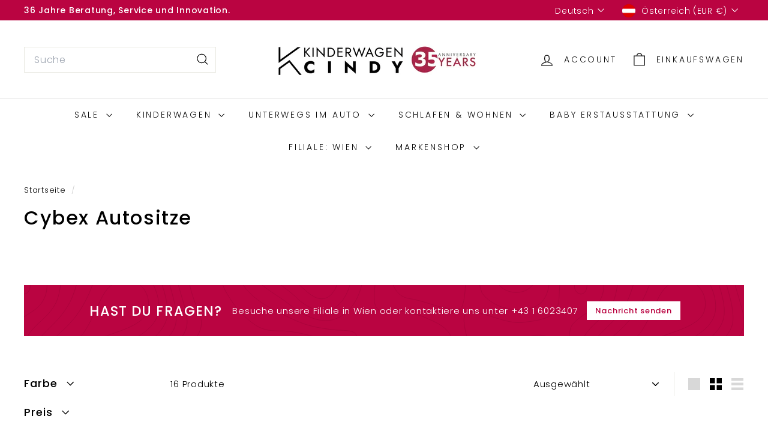

--- FILE ---
content_type: text/javascript
request_url: https://kinderwagen-cindy.at/cdn/shop/t/5/assets/product-inventory.js?v=69607211263097186841737054696
body_size: 234
content:
import{EVENTS}from"@archetype-themes/utils/events";import{HTMLThemeElement}from"@archetype-themes/custom-elements/theme-element";class ProductInventory extends HTMLThemeElement{constructor(){super(),this.classes={hidden:"hide",lowInventory:"inventory--low"},this.selectors={variantJson:"[data-current-variant-json]",inventory:"[data-product-inventory]",incomingInventory:"[data-incoming-inventory]",inventory:"[data-product-inventory]",locales:"[data-locales]",inventories:"[data-inventories-json]"},this.settings={inventoryThreshold:10},this.updateInventory=this.updateInventory.bind(this)}connectedCallback(){this.abortController=new AbortController,this.productId=this.dataset.productId,this.currentVariant=JSON.parse(this.querySelector(this.selectors.variantJson).textContent);const inventoryEl=this.querySelector(this.selectors.inventory);this.settings.inventory=!0,this.settings.inventoryThreshold=inventoryEl.dataset.threshold,this.updateInventory({detail:{variant:this.currentVariant}}),document.addEventListener(`${EVENTS.variantChange}:${this.dataset.sectionId}:${this.productId}`,this.updateInventory,{signal:this.abortController.signal})}disconnectedCallback(){this.abortController.abort()}updateInventory(evt){const variant=evt.detail.variant,inStockForOOSAndContinueSelling=!1;if(!variant){this.toggleInventoryQuantity("hidden",!1),this.toggleIncomingInventory(!1);return}if(!variant.inventory_management){this.toggleInventoryQuantity("visible",!1),this.toggleIncomingInventory(!1);return}if(variant.inventory_management==="shopify"&&this.getInventories()){const variantInventoryObject=this.getInventories()[variant.id],{quantity,policy,incoming,next_incoming_date}=variantInventoryObject||{};if(this.toggleInventoryQuantity(void 0,quantity),inStockForOOSAndContinueSelling&&quantity<=0&&policy==="continue"){this.toggleInventoryQuantity("visible",!1),this.toggleIncomingInventory(!1);return}incoming&&!variant.available||quantity<=0&&policy==="continue"?this.toggleIncomingInventory(!0,next_incoming_date,policy):this.toggleIncomingInventory(!1)}}toggleInventoryQuantity(state=void 0,quantity){const productInventoryEl=this.querySelector(this.selectors.inventory),inventorySalesPoint=productInventoryEl.closest(".product-inventory__point");if(state&&state==="hidden"){inventorySalesPoint&&inventorySalesPoint.classList.add(this.classes.hidden);return}let showLowInventoryMessage=!1;parseInt(quantity)<=parseInt(this.settings.inventoryThreshold)&&parseInt(quantity)>0&&(showLowInventoryMessage=!0),parseInt(quantity)>0||state&&state==="visible"?(showLowInventoryMessage?(productInventoryEl.parentNode.classList.add(this.classes.lowInventory),quantity>1?productInventoryEl.textContent=this.locales.otherStockLabel.replace("[count]",quantity):productInventoryEl.textContent=this.locales.oneStockLabel.replace("[count]",quantity)):(productInventoryEl.parentNode.classList.remove(this.classes.lowInventory),productInventoryEl.textContent=this.locales.inStockLabel),inventorySalesPoint&&inventorySalesPoint.classList.remove(this.classes.hidden)):inventorySalesPoint&&inventorySalesPoint.classList.add(this.classes.hidden)}toggleIncomingInventory(showIncomingInventory,incomingInventoryDate,policy){const incomingInventoryEl=this.querySelector(this.selectors.incomingInventory),incomingInventoryIcon=incomingInventoryEl.querySelector(".icon-and-text");if(!incomingInventoryEl)return;const incomingInventoryBlockEnabled=incomingInventoryEl.dataset.enabled==="true",textEl=incomingInventoryEl.querySelector(".js-incoming-text");if(!incomingInventoryBlockEnabled){incomingInventoryEl.classList.add(this.classes.hidden);return}showIncomingInventory?(incomingInventoryDate?(textEl.textContent=this.locales.willBeInStockAfter.replace("[date]",incomingInventoryDate),incomingInventoryEl.classList.remove(this.classes.hidden)):(textEl.textContent=this.locales.waitingForStock,incomingInventoryEl.classList.remove(this.classes.hidden)),incomingInventoryIcon&&(policy!=="continue"?incomingInventoryIcon.classList.add(this.classes.lowInventory):incomingInventoryIcon.classList.remove(this.classes.lowInventory))):incomingInventoryEl.classList.add(this.classes.hidden)}getInventories(){return this.inventories=this.inventories||JSON.parse(this.querySelector(this.selectors.inventories).textContent),this.inventories}}customElements.define("product-inventory",ProductInventory);
//# sourceMappingURL=/cdn/shop/t/5/assets/product-inventory.js.map?v=69607211263097186841737054696
